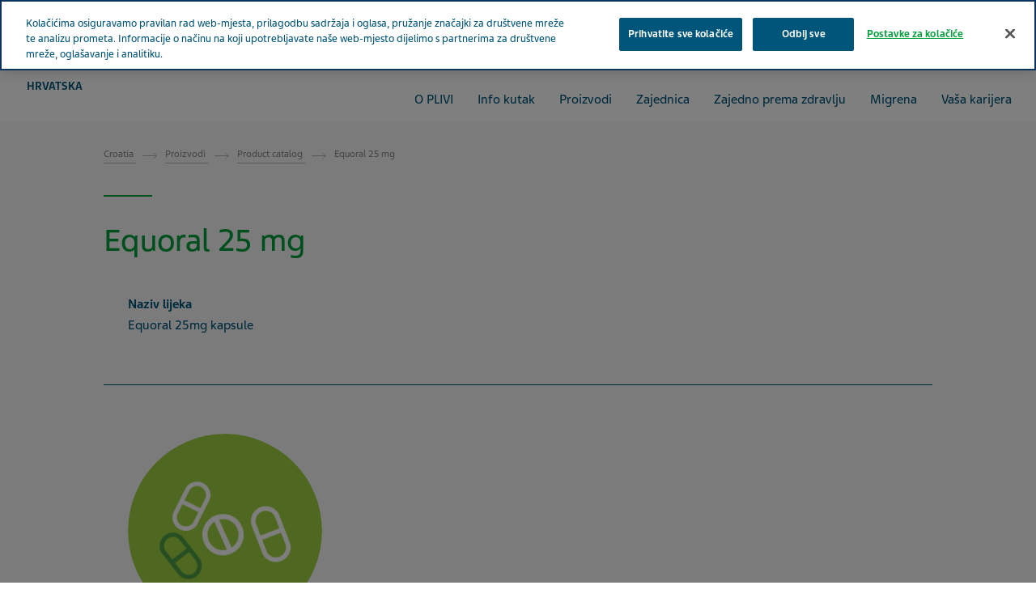

--- FILE ---
content_type: text/html; charset=utf-8
request_url: https://www.pliva.hr/products/product-catalog/product-page-template/equoral25mg
body_size: 12399
content:



<!DOCTYPE html>
<html class="vi-theme" lang="hr" dir=ltr>
<head>
	
<title>Equoral 25 mg</title>

	
<meta name="description" content="25 mg kapsule,ciklosporin"/>

<meta property="og:description" content="25 mg kapsule,ciklosporin"/>

<link href="https://www.pliva.hr/products/product-catalog/product-page-template/equoral25mg" rel="canonical">

<meta property="og:type" content="website">

<meta property="og:title" content="Equoral 25 mg"/>
	
    

    <meta name="format-detection" content="telephone=no">
    <meta name="viewport" content="width=device-width, initial-scale=1, shrink-to-fit=no">


		<link rel="icon" type="image/x-icon" href="/globalassets/scs-branded-images/favicon/teva.png" />

    <!-- OneTrust Cookies Consent Notice start for www.pliva.hr -->
<script type="text/javascript" src="https://cdn.cookielaw.org/consent/8b743b16-4e50-412d-94d0-3392c9d802cc/OtAutoBlock.js" ></script>
<script src="https://cdn.cookielaw.org/scripttemplates/otSDKStub.js" data-document-language="true" type="text/javascript" charset="UTF-8" data-domain-script="8b743b16-4e50-412d-94d0-3392c9d802cc" ></script>
<script type="text/javascript">
function OptanonWrapper()  { 
    var acceptBtn = document.getElementById("onetrust-accept-btn-handler");
    var declineBtn = document.getElementById("onetrust-reject-all-handler");
    var cookieSettingsBtn = document.getElementById("onetrust-pc-btn-handler");
    const btnContainer = document.getElementById("onetrust-button-group");
    btnContainer.append(acceptBtn, declineBtn, cookieSettingsBtn);
}
</script>
<!-- OneTrust Cookies Consent Notice end for www.pliva.hr -->

<script type="text/javascript">
    (function(c,l,a,r,i,t,y){
        c[a]=c[a]||function(){(c[a].q=c[a].q||[]).push(arguments)};
        t=l.createElement(r);t.async=1;t.src="https://www.clarity.ms/tag/"+i;
        y=l.getElementsByTagName(r)[0];y.parentNode.insertBefore(t,y);
    })(window, document, "clarity", "script", "o9rm5ecywa");
</script>
<!-- Allyable-Web script -->

<script src='https://portal.allyable.com/aweb?license=7b57077f6c47494cb1c94ba81e34033a' async referrerpolicy='no-referrer-when-downgrade' referrerPolicy='no-referrer-when-downgrade'></script>

<!------------------ -->
    

    <!-- DATA LAYER tws-ga4-version-0.3.3 -->
    <!-- script for Multiminds tracking compatibility -->
<script>window.udata = window.udata || [];window.udata.push({"event_name" : "page navigation", "env_deployment" : "PROD", "env_brand" : "standard corporate site", "env_country" : "EU", "env_region" : "HR", "page_language" : "HR", "page_name" : "Product page", "page_status" : "200", "content_id" : "49860", "content_type" : "commonproduct", "page_cat1" : "proizvodi", "page_cat2" : "product catalog", "page_cat3" : "product page", "user_logged" : "no", "user_role" : "public"});</script><script>window.dataLayer = window.dataLayer || [];window.dataLayer.push({"event" : "page_view", "env_deployment" : "PROD", "env_brand" : "standard corporate site", "env_country" : "EU", "env_region" : "HR", "page_language" : "HR", "page_name" : "Product page", "page_status" : "200", "content_id" : "49860", "content_type" : "commonproduct", "page_cat1" : "proizvodi", "page_cat2" : "product catalog", "page_cat3" : "product page", "user_logged" : "no", "user_role" : "public"});</script>


    <!-- Google Tag Manager -->
<script>(function(w,d,s,l,i){w[l]=w[l]||[];w[l].push({'gtm.start':
new Date().getTime(),event:'gtm.js'});var f=d.getElementsByTagName(s)[0],
j=d.createElement(s),dl=l!='dataLayer'?'&l='+l:'';j.async=true;j.src=
'https://www.googletagmanager.com/gtm.js?id='+i+dl;f.parentNode.insertBefore(j,f);
})(window,document,'script','dataLayer','GTM-TXJGZDB6');</script>
<!-- End Google Tag Manager -->




	<link href="\css/core_teva_scs.bundle.css" rel="stylesheet" />
<link href="\css/combined_teva_scs.bundle.css" rel="stylesheet" />
<link href="\css/combined_teva_tws.bundle.css" rel="stylesheet" />
<link href="\css/custom.css" rel="stylesheet" />
<link href="\css/product_row.css" rel="stylesheet" />
<link href="\css/theme.teva.css" rel="stylesheet" />
<link href="\css/tokens.css" rel="stylesheet" />
<link href="\css/vision-teva-2025-typography.css" rel="stylesheet" />
<link href="\css/Features/Blocks/ProductImage/Client/Default/product-image.css" rel="stylesheet" />
<link href="\css/Features/Blocks/ProductImage/Client/Default/product-image.min.css" rel="stylesheet" />
<link href="\css\Features\PreloadedResources\Styles\vision-teva-2025-components.css" as="style" id="1c5c5ff2-7a7d-45fd-89da-d8f305103d1b" rel="preload"/>
<script data-ot-ignore="" src="\js/jquery-3.5.1.min.js"></script>
<script data-ot-ignore="" src="\js/jquery-ui-1.13.2.js"></script>
<script data-ot-ignore="" src="\js/popper.min.js"></script>
<script>
!function(T,l,y){var S=T.location,k="script",D="instrumentationKey",C="ingestionendpoint",I="disableExceptionTracking",E="ai.device.",b="toLowerCase",w="crossOrigin",N="POST",e="appInsightsSDK",t=y.name||"appInsights";(y.name||T[e])&&(T[e]=t);var n=T[t]||function(d){var g=!1,f=!1,m={initialize:!0,queue:[],sv:"5",version:2,config:d};function v(e,t){var n={},a="Browser";return n[E+"id"]=a[b](),n[E+"type"]=a,n["ai.operation.name"]=S&&S.pathname||"_unknown_",n["ai.internal.sdkVersion"]="javascript:snippet_"+(m.sv||m.version),{time:function(){var e=new Date;function t(e){var t=""+e;return 1===t.length&&(t="0"+t),t}return e.getUTCFullYear()+"-"+t(1+e.getUTCMonth())+"-"+t(e.getUTCDate())+"T"+t(e.getUTCHours())+":"+t(e.getUTCMinutes())+":"+t(e.getUTCSeconds())+"."+((e.getUTCMilliseconds()/1e3).toFixed(3)+"").slice(2,5)+"Z"}(),iKey:e,name:"Microsoft.ApplicationInsights."+e.replace(/-/g,"")+"."+t,sampleRate:100,tags:n,data:{baseData:{ver:2}}}}var h=d.url||y.src;if(h){function a(e){var t,n,a,i,r,o,s,c,u,p,l;g=!0,m.queue=[],f||(f=!0,t=h,s=function(){var e={},t=d.connectionString;if(t)for(var n=t.split(";"),a=0;a<n.length;a++){var i=n[a].split("=");2===i.length&&(e[i[0][b]()]=i[1])}if(!e[C]){var r=e.endpointsuffix,o=r?e.location:null;e[C]="https://"+(o?o+".":"")+"dc."+(r||"services.visualstudio.com")}return e}(),c=s[D]||d[D]||"",u=s[C],p=u?u+"/v2/track":d.endpointUrl,(l=[]).push((n="SDK LOAD Failure: Failed to load Application Insights SDK script (See stack for details)",a=t,i=p,(o=(r=v(c,"Exception")).data).baseType="ExceptionData",o.baseData.exceptions=[{typeName:"SDKLoadFailed",message:n.replace(/\./g,"-"),hasFullStack:!1,stack:n+"\nSnippet failed to load ["+a+"] -- Telemetry is disabled\nHelp Link: https://go.microsoft.com/fwlink/?linkid=2128109\nHost: "+(S&&S.pathname||"_unknown_")+"\nEndpoint: "+i,parsedStack:[]}],r)),l.push(function(e,t,n,a){var i=v(c,"Message"),r=i.data;r.baseType="MessageData";var o=r.baseData;return o.message='AI (Internal): 99 message:"'+("SDK LOAD Failure: Failed to load Application Insights SDK script (See stack for details) ("+n+")").replace(/\"/g,"")+'"',o.properties={endpoint:a},i}(0,0,t,p)),function(e,t){if(JSON){var n=T.fetch;if(n&&!y.useXhr)n(t,{method:N,body:JSON.stringify(e),mode:"cors"});else if(XMLHttpRequest){var a=new XMLHttpRequest;a.open(N,t),a.setRequestHeader("Content-type","application/json"),a.send(JSON.stringify(e))}}}(l,p))}function i(e,t){f||setTimeout(function(){!t&&m.core||a()},500)}var e=function(){var n=l.createElement(k);n.src=h;var e=y[w];return!e&&""!==e||"undefined"==n[w]||(n[w]=e),n.onload=i,n.onerror=a,n.onreadystatechange=function(e,t){"loaded"!==n.readyState&&"complete"!==n.readyState||i(0,t)},n}();y.ld<0?l.getElementsByTagName("head")[0].appendChild(e):setTimeout(function(){l.getElementsByTagName(k)[0].parentNode.appendChild(e)},y.ld||0)}try{m.cookie=l.cookie}catch(p){}function t(e){for(;e.length;)!function(t){m[t]=function(){var e=arguments;g||m.queue.push(function(){m[t].apply(m,e)})}}(e.pop())}var n="track",r="TrackPage",o="TrackEvent";t([n+"Event",n+"PageView",n+"Exception",n+"Trace",n+"DependencyData",n+"Metric",n+"PageViewPerformance","start"+r,"stop"+r,"start"+o,"stop"+o,"addTelemetryInitializer","setAuthenticatedUserContext","clearAuthenticatedUserContext","flush"]),m.SeverityLevel={Verbose:0,Information:1,Warning:2,Error:3,Critical:4};var s=(d.extensionConfig||{}).ApplicationInsightsAnalytics||{};if(!0!==d[I]&&!0!==s[I]){var c="onerror";t(["_"+c]);var u=T[c];T[c]=function(e,t,n,a,i){var r=u&&u(e,t,n,a,i);return!0!==r&&m["_"+c]({message:e,url:t,lineNumber:n,columnNumber:a,error:i}),r},d.autoExceptionInstrumented=!0}return m}(y.cfg);function a(){y.onInit&&y.onInit(n)}(T[t]=n).queue&&0===n.queue.length?(n.queue.push(a),n.trackPageView({})):a()}(window,document,{src: "https://js.monitor.azure.com/scripts/b/ai.2.gbl.min.js", crossOrigin: "anonymous", cfg: {connectionString: 'InstrumentationKey=5ce01be6-8e28-49cf-bbd2-315971cc4c24;IngestionEndpoint=https://northeurope-2.in.applicationinsights.azure.com/;LiveEndpoint=https://northeurope.livediagnostics.monitor.azure.com/;ApplicationId=61cf654a-5b21-49e8-a732-9865cc67fd7e', disableCookiesUsage: false }});
</script>


	
<link rel="stylesheet" href="/css/font_teva_sans_latin.bundle.css"/>



</head>
<body class="body-main" data-page-id="49860">
    
	<!-- Google Tag Manager (noscript) -->
<noscript><iframe src="https://www.googletagmanager.com/ns.html?id=GTM-TXJGZDB6"
height="0" width="0" style="display:none;visibility:hidden"></iframe></noscript>
<!-- End Google Tag Manager (noscript) -->

    
    
	



    <div class="vi-page-layout" >
        <input name="__RequestVerificationToken" type="hidden" value="CfDJ8LrzgjxZFAVIgIeCK-baKX8bI3GEgJ-YcZvAf4KvmleN6YoPx4fJ0YjTcExsCOHuIi3SGqjueI0lE_Xu31ingoN7y5rFfhdLyhuksmMKPUWehl7R2kqafuAu7RAILk9RVHHKaR9IqSzPpcECZ6EFwP0" />

        <div class="vi-floating-alert">
            <p class="vi-floating-alert__message mb-0"></p>
            <div class="d-flex align-items-center justify-content-center" style="height: 24px">
                <svg aria-label="cross-sign" class="vi-icon" height="16" role="img" sg-icons-dir="sg/components/icon/icons" viewbox="0 0 16 16" width="16" xmlns="http://www.w3.org/2000/svg">
                    <path d="M14 3l-.8-.8-5.6 5.7L2 2.2l-.8.8 5.7 5.6-5.7 5.7.8.7 5.6-5.7 5.6 5.7.8-.7-5.7-5.7z"></path>
                </svg>
            </div>
        </div>

        


    <div class="vi-page-layout__search" style="display: none;">
        <div class="gw-page-search" data-endpoint="/api/SearchResultsApi/GetAutocomplete"
             data-results=""
             data-noresults="Nema rezultata za %">
            <div class="gw-page-search__bar">
                <form action="/search-results/"
                      class="gw-page-search__form" method="get" novalidate role="search">
                    <fieldset class="gw-page-search__set">
                        <label class="sr-only" for="sg-da5191">Search</label>
                        <input data-mobileResults="4"
                               data-desktopResults="8"
                               autocomplete="off"
                               class="gw-page-search__input"
                               data-tabindex-collapsed="4"
                               id="sg-da5191" name="search"
                               placeholder="pretra&#x17E;ivanje"
                               type="search"
                               value="">
                        <div class="gw-page-search__btn">
                            <button type="submit" 
                                    data-tabindex-collapsed="4"
                                    class="vi-btn-search vi-btn"
                                    aria-label="pretra&#x17E;ivanje">
                                Pretra&#x17E;ivanje
                            </button>
                        </div>
                    </fieldset>
                    <div class="gw-page-search__clear">
                        <div class="gw-page-search__clear-inset">
                            <div class="gw-page-search__clear-btn">
                                <button type="reset" class="vi-btn-search vi-btn-search--clear vi-btn">Clear search</button>
                            </div>
                        </div>
                    </div>
                </form>
            </div>
        </div>
    </div>

    <div class="vi-page-layout__set">
        <div class="vi-page-layout__panel vi-page-layout__panel--master">
            




    <div class="vi-page-layout__trigger">
        <div class="vi-page-layout__trigger-button">
            <button data-trigger="layout" data-tabindex-collapsed="1"
                    aria-label="Zatvorite glavni izbornik" type="button"
                    class="vi-btn-layout vi-btn-layout--close vi-btn">
                Zatvorite
            </button>
        </div>
    </div>
    <div class="vi-page-masthead">
        <div class="vi-page-masthead__main">
            <ul class="vi-page-masthead__navigation menu-tracking" data-menu_type="header navigation">
                        <li class="vi-page-masthead__navigation-item">
                            <a class="vi-page-masthead__navigation-link" data-tabindex-collapsed="12"
                               title="Teva u svijetu" target="_blank" href="https://www.tevapharm.com/teva-worldwide-locations/">Teva u svijetu</a>
                        </li>
            </ul>

            <div class="vi-page-masthead__actions">




                    <div class="vi-page-masthead__action vi-page-masthead__action--search">
                        <button data-trigger="search"
                                data-tabindex-collapsed="5"
                                aria-label="Toggle search"
                                aria-expanded="false"
                                type="button"
                                class="vi-btn-masthead vi-btn-masthead--icon vi-btn-masthead--search vi-btn">
                            <span class="vi-btn-masthead__label vi-btn-masthead__label--icon vi-btn-masthead__label--search vi-btn__label">
                                Pretra&#x17E;ivanje
                            </span>
                        </button>
                    </div>
            </div>
        </div>
    </div>
    <nav class="gw-page-navigation">
        <div aria-label="main menu" class="gw-page-navigation__menu" role="navigation">
                <ul class="gw-page-navigation__list gw-page-navigation__list--level-0 menu-tracking" data-menu_type="primary navigation">
                    



    <li class="gw-page-navigation__item gw-page-navigation__item--level-0">
        <a aria-label="O PLIVI"
           class="gw-page-navigation__link  gw-page-navigation__link--level-0 gw-page-navigation__link--next"
           data-tabindex-collapsed="15" target="" href="/about-pliva/">
            O PLIVI
                    <span aria-label="Toggle O PLIVI"
                          class="gw-page-navigation__trigger gw-page-navigation__trigger--level-0"
                          data-tabindex-collapsed="15" data-tabindex-expanded="0" role="button">
                        <span class="sr-only">Toggle O PLIVI</span>
                    </span>
        </a>

            <div class="gw-page-navigation__next gw-page-navigation__next--level-0">
                <ul class="gw-page-navigation__list gw-page-navigation__list--level-1">
                    



    <li class="gw-page-navigation__item gw-page-navigation__item--level-1">
        <a aria-label="Podaci o PLIVI"
           class="gw-page-navigation__link  gw-page-navigation__link--level-1 gw-page-navigation__link--next"
           data-tabindex-collapsed="15" target="" href="/about-pliva/podaci-o-kompaniji/">
            Podaci o PLIVI
        </a>

    </li>




    <li class="gw-page-navigation__item gw-page-navigation__item--level-1">
        <a aria-label="Tevini podaci I brojevi "
           class="gw-page-navigation__link  gw-page-navigation__link--level-1 gw-page-navigation__link--next"
           data-tabindex-collapsed="15" target="" href="/about-pliva/facts-and-figures/">
            Tevini podaci I brojevi 
        </a>

    </li>




    <li class="gw-page-navigation__item gw-page-navigation__item--level-1">
        <a aria-label="Povijest PLIVE"
           class="gw-page-navigation__link  gw-page-navigation__link--level-1 gw-page-navigation__link--next"
           data-tabindex-collapsed="15" target="" href="/about-pliva/our-history/">
            Povijest PLIVE
        </a>

    </li>




    <li class="gw-page-navigation__item gw-page-navigation__item--level-1">
        <a aria-label="Na&#x161;e temeljne vrijednosti"
           class="gw-page-navigation__link  gw-page-navigation__link--level-1 gw-page-navigation__link--next"
           data-tabindex-collapsed="15" target="" href="/about-pliva/our-values/">
            Na&#x161;e temeljne vrijednosti
        </a>

    </li>




    <li class="gw-page-navigation__item gw-page-navigation__item--level-1">
        <a aria-label="Tevin Kodeks poslovnog pona&#x161;anja"
           class="gw-page-navigation__link  gw-page-navigation__link--level-1 gw-page-navigation__link--next"
           data-tabindex-collapsed="15" target="" href="/about-pliva/code-of-conduct/">
            Tevin Kodeks poslovnog pona&#x161;anja
        </a>

    </li>




    <li class="gw-page-navigation__item gw-page-navigation__item--level-1">
        <a aria-label="Uprava"
           class="gw-page-navigation__link  gw-page-navigation__link--level-1 gw-page-navigation__link--next"
           data-tabindex-collapsed="15" target="" href="/about-pliva/uprava/">
            Uprava
        </a>

    </li>




    <li class="gw-page-navigation__item gw-page-navigation__item--level-1">
        <a aria-label="Djelatnosti"
           class="gw-page-navigation__link  gw-page-navigation__link--level-1 gw-page-navigation__link--next"
           data-tabindex-collapsed="15" target="" href="/about-pliva/djelatnosti/">
            Djelatnosti
        </a>

    </li>




    <li class="gw-page-navigation__item gw-page-navigation__item--level-1">
        <a aria-label="PLIVA u regiji Jugoisto&#x10D;na Europa"
           class="gw-page-navigation__link  gw-page-navigation__link--level-1 gw-page-navigation__link--next"
           data-tabindex-collapsed="15" target="" href="/about-pliva/predstavnistva/">
            PLIVA u regiji Jugoisto&#x10D;na Europa
        </a>

    </li>

                </ul>
                    <div class="gw-page-navigation__pitch">
                        <div class="gw-page-navigation__pitch-visual">
                            <img alt="" loading="lazy" src="/globalassets/scs-branded-images/large-teaser-images/grandfather-with-grandchildren-635x6353.jpg">
                        </div>
                        <div class="gw-page-navigation__pitch-content">
                            <p>Na&#x161;a je misija biti globalni predvodnik u generi&#x10D;kom i biofarmaceutskom sektoru radi pobolj&#x161;anja &#x17E;ivota pacijenata diljem svijeta. Zdravstveni djelatnici, pacijenti i njegovatelji koriste Tevine lijekove ve&#x107; vi&#x161;e od jednog stolje&#x107;a.</p>
                        </div>
                    </div>
            </div>
    </li>



    <li class="gw-page-navigation__item gw-page-navigation__item--level-0">
        <a aria-label="Info kutak"
           class="gw-page-navigation__link  gw-page-navigation__link--level-0 gw-page-navigation__link--next"
           data-tabindex-collapsed="15" target="" href="/info-kutak/">
            Info kutak
                    <span aria-label="Toggle Info kutak"
                          class="gw-page-navigation__trigger gw-page-navigation__trigger--level-0"
                          data-tabindex-collapsed="15" data-tabindex-expanded="0" role="button">
                        <span class="sr-only">Toggle Info kutak</span>
                    </span>
        </a>

            <div class="gw-page-navigation__next gw-page-navigation__next--level-0">
                <ul class="gw-page-navigation__list gw-page-navigation__list--level-1">
                    



    <li class="gw-page-navigation__item gw-page-navigation__item--level-1">
        <a aria-label="Sve pri&#x10D;e"
           class="gw-page-navigation__link  gw-page-navigation__link--level-1 gw-page-navigation__link--next"
           data-tabindex-collapsed="15" target="" href="/info-kutak/sve-price/">
            Sve pri&#x10D;e
        </a>

    </li>




    <li class="gw-page-navigation__item gw-page-navigation__item--level-1">
        <a aria-label="Fotografije"
           class="gw-page-navigation__link  gw-page-navigation__link--level-1 gw-page-navigation__link--next"
           data-tabindex-collapsed="15" target="" href="/info-kutak/fotografije/">
            Fotografije
        </a>

    </li>




    <li class="gw-page-navigation__item gw-page-navigation__item--level-1">
        <a aria-label="Kontakt za medije"
           class="gw-page-navigation__link  gw-page-navigation__link--level-1 gw-page-navigation__link--next"
           data-tabindex-collapsed="15" target="" href="/info-kutak/kontakt-za-medije/">
            Kontakt za medije
        </a>

    </li>




    <li class="gw-page-navigation__item gw-page-navigation__item--level-1">
        <a aria-label="PLIVA na dru&#x161;tvenim mre&#x17E;ama"
           class="gw-page-navigation__link  gw-page-navigation__link--level-1 gw-page-navigation__link--next"
           data-tabindex-collapsed="15" target="" href="/info-kutak/pliva-na-drustvenim-mrezama/">
            PLIVA na dru&#x161;tvenim mre&#x17E;ama
        </a>

    </li>

                </ul>
                    <div class="gw-page-navigation__pitch">
                        <div class="gw-page-navigation__pitch-visual">
                            <img alt="" loading="lazy" src="/globalassets/scs-branded-images/small-teaser-images/couple-hug-316x3162.jpg">
                        </div>
                        <div class="gw-page-navigation__pitch-content">
                            <p>Detaljnije prou&#x10D;ite &#x161;to radimo u Tevi diljem svijeta. &#xA;Pogledajte najnovija priop&#x107;enja za tisak, reporta&#x17E;e i materijale o kompaniji.</p>
                        </div>
                    </div>
            </div>
    </li>



    <li class="gw-page-navigation__item gw-page-navigation__item--level-0">
        <a aria-label="Proizvodi"
           class="gw-page-navigation__link  gw-page-navigation__link--level-0 gw-page-navigation__link--next"
           data-tabindex-collapsed="15" target="" href="/products/">
            Proizvodi
                    <span aria-label="Toggle Proizvodi"
                          class="gw-page-navigation__trigger gw-page-navigation__trigger--level-0"
                          data-tabindex-collapsed="15" data-tabindex-expanded="0" role="button">
                        <span class="sr-only">Toggle Proizvodi</span>
                    </span>
        </a>

            <div class="gw-page-navigation__next gw-page-navigation__next--level-0">
                <ul class="gw-page-navigation__list gw-page-navigation__list--level-1">
                    



    <li class="gw-page-navigation__item gw-page-navigation__item--level-1">
        <a aria-label="Na&#x161;i lijekovi"
           class="gw-page-navigation__link  gw-page-navigation__link--level-1 gw-page-navigation__link--next"
           data-tabindex-collapsed="15" target="" href="/products/our-medicines/">
            Na&#x161;i lijekovi
        </a>

    </li>




    <li class="gw-page-navigation__item gw-page-navigation__item--level-1">
        <a aria-label="Katalog proizvoda"
           class="gw-page-navigation__link  gw-page-navigation__link--level-1 gw-page-navigation__link--next"
           data-tabindex-collapsed="15" target="" href="/products/product-catalog/">
            Katalog proizvoda
        </a>

    </li>




    <li class="gw-page-navigation__item gw-page-navigation__item--level-1">
        <a aria-label="Bezreceptni proizvodi"
           class="gw-page-navigation__link  gw-page-navigation__link--level-1 gw-page-navigation__link--next"
           data-tabindex-collapsed="15" target="" href="/products/bezreceptni-proizvodi/">
            Bezreceptni proizvodi
        </a>

    </li>




    <li class="gw-page-navigation__item gw-page-navigation__item--level-1">
        <a aria-label="Na&#x161;e novo pakiranje"
           class="gw-page-navigation__link  gw-page-navigation__link--level-1 gw-page-navigation__link--next"
           data-tabindex-collapsed="15" target="" href="/products/pakiranje-lijeka-koje-stavlja-potrebe-korisnika-na-prvo-mjesto/">
            Na&#x161;e novo pakiranje
        </a>

    </li>




    <li class="gw-page-navigation__item gw-page-navigation__item--level-1">
        <a aria-label="Kvaliteta kojoj mo&#x17E;ete vjerovati"
           class="gw-page-navigation__link  gw-page-navigation__link--level-1 gw-page-navigation__link--next"
           data-tabindex-collapsed="15" target="" href="/products/quality-you-can-trust/">
            Kvaliteta kojoj mo&#x17E;ete vjerovati
        </a>

    </li>




    <li class="gw-page-navigation__item gw-page-navigation__item--level-1">
        <a aria-label="Kontakti po tr&#x17E;i&#x161;tima"
           class="gw-page-navigation__link  gw-page-navigation__link--level-1 gw-page-navigation__link--next"
           data-tabindex-collapsed="15" target="" href="/products/kontakti-po-trzistima/">
            Kontakti po tr&#x17E;i&#x161;tima
        </a>

    </li>

                </ul>
                    <div class="gw-page-navigation__pitch">
                        <div class="gw-page-navigation__pitch-visual">
                            <img alt="" loading="lazy" src="/globalassets/scs-branded-images/small-teaser-images/our-products.jpg">
                        </div>
                        <div class="gw-page-navigation__pitch-content">
                            <p>U Tevi vjerujemo da svatko treba imati pristup kvalitetnim lijekovima kojima se bolesti dr&#x17E;e pod kontrolom, lije&#x10D;e infekcije ili pobolj&#x161;ava op&#x107;e zdravstveno stanje.  Oko 200 milijuna ljudi diljem svijeta svakodnevno uzimaju neki od na&#x161;ih lijekova.</p>
                        </div>
                    </div>
            </div>
    </li>



    <li class="gw-page-navigation__item gw-page-navigation__item--level-0">
        <a aria-label="Zajednica"
           class="gw-page-navigation__link  gw-page-navigation__link--level-0 gw-page-navigation__link--next"
           data-tabindex-collapsed="15" target="" href="/gradjani/">
            Zajednica
                    <span aria-label="Toggle Zajednica"
                          class="gw-page-navigation__trigger gw-page-navigation__trigger--level-0"
                          data-tabindex-collapsed="15" data-tabindex-expanded="0" role="button">
                        <span class="sr-only">Toggle Zajednica</span>
                    </span>
        </a>

            <div class="gw-page-navigation__next gw-page-navigation__next--level-0">
                <ul class="gw-page-navigation__list gw-page-navigation__list--level-1">
                    



    <li class="gw-page-navigation__item gw-page-navigation__item--level-1">
        <a aria-label="PLIVAzdravlje"
           class="gw-page-navigation__link  gw-page-navigation__link--level-1 gw-page-navigation__link--next"
           data-tabindex-collapsed="15" target="" href="/gradjani/gradjani/">
            PLIVAzdravlje
        </a>

    </li>




    <li class="gw-page-navigation__item gw-page-navigation__item--level-1">
        <a aria-label="PLIVAmed.net"
           class="gw-page-navigation__link  gw-page-navigation__link--level-1 gw-page-navigation__link--next"
           data-tabindex-collapsed="15" target="" href="/gradjani/zdravstveni-djelatnici/">
            PLIVAmed.net
        </a>

    </li>




    <li class="gw-page-navigation__item gw-page-navigation__item--level-1">
        <a aria-label="PhEA - Pharma Event App  "
           class="gw-page-navigation__link  gw-page-navigation__link--level-1 gw-page-navigation__link--next"
           data-tabindex-collapsed="15" target="" href="/gradjani/phea/">
            PhEA - Pharma Event App  
        </a>

    </li>




    <li class="gw-page-navigation__item gw-page-navigation__item--level-1">
        <a aria-label="Izvje&#x161;&#x107;e o za&#x161;titi okoli&#x161;a, dru&#x161;tvenoj odgovornosti i upravljanju"
           class="gw-page-navigation__link  gw-page-navigation__link--level-1 gw-page-navigation__link--next"
           data-tabindex-collapsed="15" target="" href="/gradjani/esg-progress-report/">
            Izvje&#x161;&#x107;e o za&#x161;titi okoli&#x161;a, dru&#x161;tvenoj odgovornosti i upravljanju
        </a>

    </li>




    <li class="gw-page-navigation__item gw-page-navigation__item--level-1">
        <a aria-label="Tevin gospodarski u&#x10D;inak "
           class="gw-page-navigation__link  gw-page-navigation__link--level-1 gw-page-navigation__link--next"
           data-tabindex-collapsed="15" target="" href="/gradjani/economic-impact-report/">
            Tevin gospodarski u&#x10D;inak 
        </a>

    </li>




    <li class="gw-page-navigation__item gw-page-navigation__item--level-1">
        <a aria-label="Suradnja sa zdravstvenom zajednicom"
           class="gw-page-navigation__link  gw-page-navigation__link--level-1 gw-page-navigation__link--next"
           data-tabindex-collapsed="15" target="" href="/gradjani/suradnja-sa-zdravstvenom-zajednicom/">
            Suradnja sa zdravstvenom zajednicom
        </a>

    </li>




    <li class="gw-page-navigation__item gw-page-navigation__item--level-1">
        <a aria-label="Njegovatelji"
           class="gw-page-navigation__link  gw-page-navigation__link--level-1 gw-page-navigation__link--next"
           data-tabindex-collapsed="15" target="" href="/gradjani/njegovatelji/">
            Njegovatelji
        </a>

    </li>

                </ul>
                    <div class="gw-page-navigation__pitch">
                        <div class="gw-page-navigation__pitch-visual">
                            <img alt="" loading="lazy" src="/globalassets/scs-branded-images/small-teaser-images/people-traveling316x3161222.jpg">
                        </div>
                        <div class="gw-page-navigation__pitch-content">
                            <p>Predano i postojano radimo na stvaranju pristupa&#x10D;nije zdravstvene skrbi. Razumijemo svoju odgovornost i shva&#x107;amo je kao priliku da pobolj&#x161;amo &#x17E;ivote i ostavimo dugotrajan trag u dru&#x161;tvu.</p>
                        </div>
                    </div>
            </div>
    </li>



    <li class="gw-page-navigation__item gw-page-navigation__item--level-0">
        <a aria-label="Zajedno prema zdravlju"
           class="gw-page-navigation__link  gw-page-navigation__link--level-0 gw-page-navigation__link--next"
           data-tabindex-collapsed="15" target="" href="/zajedno-prema-zdravlju/">
            Zajedno prema zdravlju
        </a>

    </li>



    <li class="gw-page-navigation__item gw-page-navigation__item--level-0">
        <a aria-label="Migrena"
           class="gw-page-navigation__link  gw-page-navigation__link--level-0 gw-page-navigation__link--next"
           data-tabindex-collapsed="15" target="" href="/migrena/">
            Migrena
        </a>

    </li>



    <li class="gw-page-navigation__item gw-page-navigation__item--level-0">
        <a aria-label="Va&#x161;a karijera"
           class="gw-page-navigation__link  gw-page-navigation__link--level-0 gw-page-navigation__link--next"
           data-tabindex-collapsed="15" target="" href="/vasa-karijera/">
            Va&#x161;a karijera
                    <span aria-label="Toggle Va&#x161;a karijera"
                          class="gw-page-navigation__trigger gw-page-navigation__trigger--level-0"
                          data-tabindex-collapsed="15" data-tabindex-expanded="0" role="button">
                        <span class="sr-only">Toggle Va&#x161;a karijera</span>
                    </span>
        </a>

            <div class="gw-page-navigation__next gw-page-navigation__next--level-0">
                <ul class="gw-page-navigation__list gw-page-navigation__list--level-1">
                    



    <li class="gw-page-navigation__item gw-page-navigation__item--level-1">
        <a aria-label="Zapo&#x161;ljavanje u Tevi"
           class="gw-page-navigation__link  gw-page-navigation__link--level-1 gw-page-navigation__link--next"
           data-tabindex-collapsed="15" target="" href="/vasa-karijera/kako-zapoljavamo/">
            Zapo&#x161;ljavanje u Tevi
        </a>

    </li>




    <li class="gw-page-navigation__item gw-page-navigation__item--level-1">
        <a aria-label="Va&#x161;a dobrobit u Tevi"
           class="gw-page-navigation__link  gw-page-navigation__link--level-1 gw-page-navigation__link--next"
           data-tabindex-collapsed="15" target="" href="/vasa-karijera/koristi-i-dobrobit-u-tevi/">
            Va&#x161;a dobrobit u Tevi
        </a>

    </li>




    <li class="gw-page-navigation__item gw-page-navigation__item--level-1">
        <a aria-label="&#x17D;ivot u Tevi"
           class="gw-page-navigation__link  gw-page-navigation__link--level-1 gw-page-navigation__link--next"
           data-tabindex-collapsed="15" target="" href="/vasa-karijera/ivot-u-tevi/">
            &#x17D;ivot u Tevi
        </a>

    </li>




    <li class="gw-page-navigation__item gw-page-navigation__item--level-1">
        <a aria-label="Rast u Tevi"
           class="gw-page-navigation__link  gw-page-navigation__link--level-1 gw-page-navigation__link--next"
           data-tabindex-collapsed="15" target="" href="/vasa-karijera/rast-u-tevi/">
            Rast u Tevi
        </a>

    </li>




    <li class="gw-page-navigation__item gw-page-navigation__item--level-1">
        <a aria-label="Uklju&#x10D;ivost i razli&#x10D;itost u Tevi"
           class="gw-page-navigation__link  gw-page-navigation__link--level-1 gw-page-navigation__link--next"
           data-tabindex-collapsed="15" target="" href="/vasa-karijera/ukljuivost-i-razliitost-u-tevi/">
            Uklju&#x10D;ivost i razli&#x10D;itost u Tevi
        </a>

    </li>




    <li class="gw-page-navigation__item gw-page-navigation__item--level-1">
        <a aria-label="Praksa, studentski poslovi i stipendije"
           class="gw-page-navigation__link  gw-page-navigation__link--level-1 gw-page-navigation__link--next"
           data-tabindex-collapsed="15" target="" href="/your-career/praksa-stipendije/">
            Praksa, studentski poslovi i stipendije
        </a>

    </li>




    <li class="gw-page-navigation__item gw-page-navigation__item--level-1">
        <a aria-label="&#x160;to radimo"
           class="gw-page-navigation__link  gw-page-navigation__link--level-1 gw-page-navigation__link--next"
           data-tabindex-collapsed="15" target="" href="/vasa-karijera/sto-radimo/">
            &#x160;to radimo
        </a>

    </li>

                </ul>
                    <div class="gw-page-navigation__pitch">
                        <div class="gw-page-navigation__pitch-visual">
                            <img alt="in the laboratory" loading="lazy" src="/globalassets/croatia-files---global/in-the-laboratory/">
                        </div>
                        <div class="gw-page-navigation__pitch-content">
                            <p>Teva je mjesto gdje nastaju velike ideje. Vjerujemo u osna&#x17E;ivanje zaposlenika, predstavljanje novih izazova i osiguravanje profesionalnog rasta i razvoja, uz priliku da uvedu promjene u stvarnim &#x17E;ivotima ljudi.</p>
                        </div>
                    </div>
            </div>
    </li>


                </ul>
        </div>
        
    </nav>

        </div>
        <div class="vi-page-layout__panel vi-page-layout__panel--detail" aria-hidden="false">
            



    <div class="vi-page-layout__trigger">
        <div class="vi-page-layout__trigger-button">
            <button data-trigger="layout" data-tabindex-collapsed="1"
                    aria-label="Otvorite/Zatvorite glavni izbornik" type="button"
                    class="vi-btn-layout vi-btn-layout--open vi-btn">
                Izbornik
            </button>
        </div>
    </div>

<div class="vi-page-branding">
    <div class="vi-page-branding__main">
            <a class="vi-page-branding__link"
           href="/" rel="home">
                <div class="vi-page-branding__logo">
                    <img src="/globalassets/croatia-branded-images/pliva-teva-logo.svg"
                         alt=""
                         loading="lazy">
                </div>
                    <div class="vi-page-branding__extension">
                        <em class="vi-page-branding__extension-text">
                            Hrvatska
                        </em>
                    </div>
            </a>
    </div>
</div>

            <div class="vi-page-layout__main vi-page-layout__main-js" id="vi-content" role="main">
                <div id="page-container"
                     class="position-relative vi-container vi-container--screen">

                        <div class="mb-30 mb-md-50 mb-lg-60">


<div class="vi-container vi-container--column">
    <div class="my-20 my-md-30">
        <nav class="vi-breadcrumb" aria-label="Breadcrumb">
            <ol class="vi-breadcrumb__list">
                    <li class="vi-breadcrumb__item">
                            <a class="vi-breadcrumb__link"
                       href="/">
                                Croatia
                            </a>
                    </li>
                    <li class="vi-breadcrumb__item">
                            <a class="vi-breadcrumb__link"
                       href="/products/">
                                Proizvodi
                            </a>
                    </li>
                    <li class="vi-breadcrumb__item">
                            <a class="vi-breadcrumb__link"
                       href="/products/product-catalog/">
                                Product catalog
                            </a>
                    </li>
                    <li class="vi-breadcrumb__item">
                            <span aria-label="your location in the website" aria-current="Equoral 25 mg"
                          class="vi-breadcrumb__segment">Equoral 25 mg</span>
                    </li>
            </ol>
        </nav>
    </div>
</div>
                            

<input name="__RequestVerificationToken" type="hidden" value="CfDJ8LrzgjxZFAVIgIeCK-baKX8bI3GEgJ-YcZvAf4KvmleN6YoPx4fJ0YjTcExsCOHuIi3SGqjueI0lE_Xu31ingoN7y5rFfhdLyhuksmMKPUWehl7R2kqafuAu7RAILk9RVHHKaR9IqSzPpcECZ6EFwP0" />




<div class="vi-container vi-container--column js-content-container">
    <div class="mt-30 mt-md-40 mb-15 mb-md-20 mb-xxl-30">
        <div class="vi-display-header vi-typesystem vi-display-header-dash">
            <div class="d-flex align-items-center flex-wrap flex-sm-nowrap">
                <h1 class="">
                    <span>Equoral 25 mg </span>


                    

                </h1>

            </div>
        </div>
    </div>
</div>

<div data-viewItemAnalytics-allowed='False' class="vi-container vi-container--column">






<div class="mb-30 vi-grid js-content-container">
    <div class="vi-grid__row vi-grid__row--grid-30">
        <div class="col-lg-8">
            <div class="mb-30 vi-grid">
                <div class="vi-grid__row vi-grid__row--grid-30">
                    <div class="col-md-6">
                        <div class="vi-typesystem vi-typesystem--collapse-last">





<div class="vi-typesystem vi-typesystem--collapse-last fields-display-container fields-display-container-data">

    <div class="fields-display-container-data">
        


            <dl>
                <dt>Naziv lijeka</dt>
                <dd>Equoral 25mg kapsule</dd>
            </dl>

    </div>
</div>                        </div>
                    </div>
                    <div class="col-md-6">
                        <div class="vi-typesystem vi-typesystem--collapse-last">
                        </div>
                    </div>
                </div>
            </div>
        </div>
        <div class="col-lg-4">
        </div>
    </div>
</div>







<!-- Separator -->
<hr class="my-60  vi-separator">




<div class="vi-grid js-content-container">
    <div class="vi-grid__row vi-grid__row--grid-30 custom-product-middle-section-container">
            <div class="col-lg-4 col-sm-6 order-lg-first custom-product-image-container">
                <div class="vi-grid mb-30">
                    <div class="vi-grid__row vi-grid__row--grid-30">
                        



	<div class="col-sm-12 custom-product-image-alignment">
                <div class="mb-20">
                    <div class="vi-circular-image vi-circular-image--size-product">
                        <img alt="Equoral 25 mg" draggable="false" loading="lazy" src="/api/storage/fileImage?containername=dfpackshots&amp;type=Png&amp;siteid=23575&amp;pageid=0&amp;localization=HR&amp;filename=capsule.png&amp;foldername=Products&amp;openinline=False" onerror="this.style.visibility='hidden'">
                    </div>
                </div>

    </div>

                    </div>
                </div>
            </div>
            <div class="col-lg-4 col-sm-6 order-sm-first js-content-container">
                <div class="vi-grid mb-30">
                    <div class="vi-grid__row vi-grid__row--grid-30">
                        <div class="col-sm-12">
                            




<div class="vi-typesystem vi-typesystem--collapse-last fields-display-container fields-display-container-data">
        <h2 class="h3">Detalji o proizvodu</h2>

    <div class="fields-display-container-data">
        


            <dl>
                <dt>Aktivni sastojak</dt>
                <dd>ciklosporin</dd>
            </dl>


            <dl>
                <dt>Oblik</dt>
                <dd>25 mg kapsule</dd>
            </dl>


            <dl>
                <dt>Pakiranje</dt>
                <dd>50 kapsula</dd>
            </dl>


            <dl>
                <dt>Dodatne informacije</dt>
                <dd>Lijek se izdaje na recept</dd>
            </dl>

    </div>
</div>
                        </div>
                    </div>
                </div>
            </div>
        <div class="col-lg-4 js-content-container">
                <div class="mb-30 product-materials">
                    


    <div class="mb-15">
        <div class="vi-typesystem vi-typesystem--collapse-last">
            <h2 class="h3"></h2>
            <ul class="vi-icon-list mt-20 text-dominant">
                <li class="vi-icon-list__item">
                    <div class="vi-icon-list__icon">
<svg xmlns="http://www.w3.org/2000/svg" viewBox="0 0 24 24" sg-icons-dir="sg/components/icon/icons" role="img" class="vi-icon" aria-label="file-pdf" width="24" height="24"><path d="M6.1 16.2h-5v-10h5v-5h17.1V23H6.1v-6.8zm1 0V22h15.1V2.1H7.1v4h12.1v10c0 .1-12.1.1-12.1.1zm-2.5-2.9h.8v-1.8H6c.9 0 1.7-.3 1.7-1.3 0-.9-.6-1.2-1.6-1.2H4.6v4.3zm.8-2.4V9.7H6c.5 0 .9.1.9.6s-.4.6-.9.6h-.6zm2.9 2.4h1.5c1.1 0 2.3-.6 2.3-2.1 0-1.6-1.2-2.1-2.3-2.1H8.3v4.2zm.7-.6V9.8h.6c.8 0 1.7.3 1.7 1.5 0 1.1-.9 1.5-1.7 1.5H9v-.1zm3.9.6h.8v-1.8h1.9v-.6h-1.9V9.7h2v-.6H13l-.1 4.2z"></path></svg>                    </div>
                    <div class="vi-icon-list__content">
                        <a class="vi-icon-list__link" href="/globalassets/croatia-files---global/pdf-catalog/pdf-catalog-2024/december/equoral_pil.pdf" target="_blank">
                            Uputa o lijeku
                        </a>
                    </div>
                </li>
            </ul>
        </div>
    </div>

                </div>
        </div>
    </div>
</div>



</div>
                        </div>
                    </div>
                    





    <style>
        .vi-page-footer__main::after {
            background-image: url("/globalassets/croatia-branded-images/pliva-teva-logo.svg");
        }

        .vi-page-footer__main::before {
            background-image: url("/globalassets/croatia-branded-images/pliva-teva-logo.svg");
        }
    </style>
    <div class="vi-page-footer">
        <div class="vi-page-footer__body" role="contentinfo">
            <div class="vi-page-footer__main">
                <div class="vi-container vi-container--column">
                    <div class="vi-page-footer__content">
                        <div class="vi-page-footer__section">
                                <div class="mb-30 mb-lg-60 vi-grid">
                                    <div class="vi-grid__row vi-grid__row--grid-30">
                                        



<div class="col-md-6 col-lg-3">
    <div class="vi-typesystem vi-typesystem--collapse-last vi-typesystem--inversed vi-typesystem--offset-underline vi-typesystem--small">
        


            <ul class="list-unstyled menu-tracking" data-menu_type="footer navigation">
                        <li>
                            <a href="/kontakt/" title="Kontaktirajte nas">Kontaktirajte nas</a>
                        </li>
                        <li>
                            <a href="https://careers.teva/" title="Karijere" target="_blank">Karijere</a>
                        </li>
                        <li>
                            <a href="https://www.tevapharm.com/teva-worldwide/" title="Teva u svijetu" target="_blank">Teva u svijetu</a>
                        </li>
                        <li>
                            <a href="https://www.tapi.com/?utm_source=teva%20SCS%20websites&amp;utm_medium=tapi%20link&amp;utm_campaign=tapi%20on%20teva%20websites" title="TAPI" target="_blank">TAPI</a>
                        </li>
            </ul>
    </div>
</div>


<div class="col-md-6 col-lg-3">
    <div class="vi-typesystem vi-typesystem--collapse-last vi-typesystem--inversed vi-typesystem--offset-underline vi-typesystem--small">
        


            <ul class="list-unstyled menu-tracking" data-menu_type="footer navigation">
                        <li>
                            <a href="/privacy-policy/" title="Privatnost podataka">Privatnost podataka</a>
                        </li>
                        <li>
                            <a href="/pravne-informacije/" title="Uvjeti upotrebe / pravne obavijesti">Uvjeti upotrebe / pravne obavijesti</a>
                        </li>
                        <li>
                            <a href="/gdpr-farmakovigilancija/" title="Politika privatnosti jedinice za pra&#x107;enje nuspojava lijekova">Politika privatnosti jedinice za pra&#x107;enje nuspojava lijekova</a>
                        </li>
                        <li>
                            <a href="/social-media-guidelines/" title="Social media guidelines">Social media guidelines</a>
                        </li>
                    <li>
                        <a id="cookie-settings" href="javascript:Optanon.ToggleInfoDisplay()">Upravljanje kola&#x10D;i&#x107;ima</a>
                    </li>
            </ul>
    </div>
</div>

<div class="col-md-6 col-lg-3">
    <h6 class="text-white mb-20 vi-type vi-type--text-regular">
        Pratite PLIVU
    </h6>
    <div class="vi-share-buttons">
        <ul class="vi-share-buttons__list">
            


<li class="vi-share-buttons__item">
    <a href="https://www.facebook.com/PLIVAzdravlje"
       target="_blank"
       class="vi-share-buttons__trigger vi-share-buttons__trigger--page-footer-links">
        <svg xmlns="http://www.w3.org/2000/svg" width="34" height="34" viewbox="0 0 34 34" sg-icons-dir="sg/components/icon/icons" role="img" class="vi-icon" aria-label=""><title xmlns=""></title><path fill-rule="evenodd" d="M30,15 C30,6.71572266 23.2842773,0 15,0 C6.71572266,0 0,6.71572266 0,15 C0,22.4869336 5.4852832,28.6924805 12.65625,29.8177148 L12.65625,19.3359375 L8.84765625,19.3359375 L8.84765625,15 L12.65625,15 L12.65625,11.6953125 C12.65625,7.9359375 14.8956738,5.859375 18.3219434,5.859375 C19.963125,5.859375 21.6796875,6.15234375 21.6796875,6.15234375 L21.6796875,9.84375 L19.7881934,9.84375 C17.9248535,9.84375 17.34375,11 17.34375,12.1862402 L17.34375,15 L21.5039062,15 L20.8388672,19.3359375 L17.34375,19.3359375 L17.34375,29.8177148 C24.5147168,28.6924805 30,22.4869336 30,15" transform="translate(2 2)"></path></svg>
        <span class="sr-only"></span>
    </a>
</li>

<li class="vi-share-buttons__item">
    <a href="https://www.linkedin.com/company/pliva/?viewAsMember=true"
       target="_blank"
       class="vi-share-buttons__trigger vi-share-buttons__trigger--page-footer-links">
        <svg xmlns="http://www.w3.org/2000/svg" width="34" height="34" viewbox="0 0 34 34" sg-icons-dir="sg/components/icon/icons" role="img" class="vi-icon" aria-label=""><title xmlns=""></title><path fill-rule="evenodd" d="M26.8823529,18.8776471 C26.8823529,14.9164706 24.3623529,13.3764706 21.8588235,13.3764706 C20.1903529,13.2932941 18.6042353,14.102 17.6917647,15.5011765 L17.5764706,15.5011765 L17.5764706,13.7058824 L13.7058824,13.7058824 L13.7058824,26.8823529 L17.8235294,26.8823529 L17.8235294,19.8741176 C17.7,18.3802353 18.8018824,17.0650588 20.2941176,16.9258824 L20.4505882,16.9258824 C21.76,16.9258824 22.7317647,17.7494118 22.7317647,19.8247059 L22.7317647,26.8823529 L26.8494118,26.8823529 L26.8823529,18.8776471 Z M11.6058824,9.17647059 C11.6149412,7.86623529 10.5608235,6.79729412 9.25058824,6.78823529 L9.25058824,6.78823529 L9.17647059,6.78823529 C7.85717647,6.78905882 6.78905882,7.85882353 6.78905882,9.17729412 C6.78988235,10.4957647 7.858,11.5638824 9.17647059,11.5647059 C10.4858824,11.5968235 11.5737647,10.5616471 11.6058824,9.25223529 C11.6058824,9.25141176 11.6058824,9.25141176 11.6058824,9.25058824 L11.6058824,9.17647059 Z M7.11764706,26.8823529 L11.2352941,26.8823529 L11.2352941,13.7058824 L7.11764706,13.7058824 L7.11764706,26.8823529 Z M31,5.05882353 L31,28.9411765 C31,30.0784706 30.0784706,31 28.9411765,31 L5.05882353,31 C3.92152941,31 3,30.0784706 3,28.9411765 L3,5.05882353 C3,3.92152941 3.92152941,3 5.05882353,3 L28.9411765,3 C30.0784706,3 31,3.92152941 31,5.05882353 L31,5.05882353 Z"></path></svg>
        <span class="sr-only"></span>
    </a>
</li>

<li class="vi-share-buttons__item">
    <a href="https://www.instagram.com/pliva_hrvatska/?hl=hr"
       target="_blank"
       class="vi-share-buttons__trigger vi-share-buttons__trigger--page-footer-links">
        <svg xmlns="http://www.w3.org/2000/svg" width="34" height="34" viewbox="0 0 34 34" sg-icons-dir="sg/components/icon/icons" role="img" class="vi-icon" aria-label=""><title xmlns=""></title><g fill-rule="evenodd" transform="translate(2.5 2.5)"><path d="M14.5000288,0 C10.5620364,0 10.0682477,0.0166917738 8.5217261,0.0872576865 C6.9783126,0.157650926 5.92431342,0.402789769 5.00194903,0.761202443 C4.04844584,1.13175982 3.23981574,1.62756306 2.43371818,2.43366062 C1.62762062,3.23981574 1.13181738,4.04844584 0.761260001,5.00194903 C0.402789769,5.92425587 0.157708483,6.9783126 0.0872576865,8.52166854 C0.0166917738,10.0682477 0,10.5620364 0,14.5000288 C0,18.4379636 0.0166917738,18.9317523 0.0872576865,20.4783315 C0.157708483,22.0216874 0.402789769,23.0757441 0.761260001,23.998051 C1.13181738,24.9515542 1.62762062,25.7601843 2.43371818,26.5663394 C3.23981574,27.3724369 4.04844584,27.8682402 5.00194903,28.2387976 C5.92431342,28.5972102 6.9783126,28.8423491 8.5217261,28.9127423 C10.0682477,28.9833082 10.5620364,29 14.5000288,29 C18.4380211,29 18.9318098,28.9833082 20.4783315,28.9127423 C22.021745,28.8423491 23.0757441,28.5972102 23.9981085,28.2387976 C24.9516117,27.8682402 25.7602418,27.3724369 26.5663394,26.5663394 C27.3724369,25.7601843 27.8682402,24.9515542 28.2387976,23.998051 C28.5972678,23.0757441 28.8423491,22.0216874 28.9127999,20.4783315 C28.9833658,18.9317523 29.0000576,18.4379636 29.0000576,14.5000288 C29.0000576,10.5620364 28.9833658,10.0682477 28.9127999,8.52166854 C28.8423491,6.9783126 28.5972678,5.92425587 28.2387976,5.00194903 C27.8682402,4.04844584 27.3724369,3.23981574 26.5663394,2.43366062 C25.7602418,1.62756306 24.9516117,1.13175982 23.9981085,0.761202443 C23.0757441,0.402789769 22.021745,0.157650926 20.4783315,0.0872576865 C18.9318098,0.0166917738 18.4380211,0 14.5000288,0 M14.5000288,2.61260795 C18.3717145,2.61260795 18.8302778,2.62740031 20.3592443,2.69716041 C21.77298,2.7616252 22.5408016,2.99784257 23.0517425,3.19641712 C23.7285076,3.45945646 24.211533,3.77366471 24.7189629,4.28109463 C25.2263353,4.788467 25.5406011,5.2714924 25.8036404,5.94831504 C26.0021574,6.459256 26.2383748,7.22702003 26.3028971,8.64075571 C26.3726572,10.1697222 26.3873921,10.6283431 26.3873921,14.5000288 C26.3873921,18.3716569 26.3726572,18.8302778 26.3028971,20.3592443 C26.2383748,21.77298 26.0021574,22.540744 25.8036404,23.051685 C25.5406011,23.7285076 25.2263353,24.211533 24.7189629,24.7189054 C24.211533,25.2263353 23.7285076,25.5405435 23.0517425,25.8035829 C22.5408016,26.0021574 21.77298,26.2383748 20.3592443,26.3028396 C18.830508,26.3725997 18.3719447,26.3873921 14.5000288,26.3873921 C10.6281128,26.3873921 10.1695495,26.3725997 8.64081327,26.3028396 C7.22707759,26.2383748 6.459256,26.0021574 5.94831504,25.8035829 C5.27154995,25.5405435 4.78852455,25.2263353 4.28109463,24.7189054 C3.77372227,24.211533 3.45945646,23.7285076 3.19641712,23.051685 C2.99790013,22.540744 2.76168275,21.77298 2.69716041,20.3592443 C2.62740031,18.8302778 2.6126655,18.3716569 2.6126655,14.5000288 C2.6126655,10.6283431 2.62740031,10.1697222 2.69716041,8.64075571 C2.76168275,7.22702003 2.99790013,6.459256 3.19641712,5.94831504 C3.45945646,5.2714924 3.77372227,4.788467 4.28109463,4.28109463 C4.78852455,3.77366471 5.27154995,3.45945646 5.94831504,3.19641712 C6.459256,2.99784257 7.22707759,2.7616252 8.64075571,2.69716041 C10.1697798,2.62740031 10.6283431,2.61260795 14.5000288,2.61260795"></path><path d="M14.5000288 19.3333276C11.8306688 19.3333276 9.66666667 17.169383 9.66666667 14.500023 9.66666667 11.8306055 11.8306688 9.66666091 14.5000288 9.66666091 17.1693888 9.66666091 19.3333333 11.8306055 19.3333333 14.500023 19.3333333 17.169383 17.1693888 19.3333276 14.5000288 19.3333276M14.5000288 7.05405297C10.3877513 7.05405297 7.05405872 10.387688 7.05405872 14.500023 7.05405872 18.6123005 10.3877513 21.9459355 14.5000288 21.9459355 18.6123063 21.9459355 21.9459988 18.6123005 21.9459988 14.500023 21.9459988 10.387688 18.6123063 7.05405297 14.5000288 7.05405297M23.9801678 6.75986333C23.9801678 7.72084904 23.2011224 8.49983685 22.2401942 8.49983685 21.2792085 8.49983685 20.5001631 7.72084904 20.5001631 6.75986333 20.5001631 5.79887762 21.2792085 5.01988981 22.2401942 5.01988981 23.2011224 5.01988981 23.9801678 5.79887762 23.9801678 6.75986333"></path></g></svg>
        <span class="sr-only"></span>
    </a>
</li>
        </ul>
    </div>
</div>

                                    </div>
                                </div>
                        </div>
                    </div>
                </div>
            </div>
        </div>
    </div>

                


<button class="vi-page-back-to-top" title="Kliknite ovdje kako biste se vratili na vrh">
    <span class="sr-only">Kliknite ovdje kako biste se vratili na vrh</span>
</button>                </div>
            </div>
        </div>
    </div>
<div id="discount-popup-mount"></div>
	<script data-ot-ignore="" src="\js/core_teva_scs.bundle.js"></script>
<script data-ot-ignore="" src="\js/combined_teva_scs.bundle.js"></script>
<script data-ot-ignore="" src="\js/combined_teva_tws.bundle.js"></script>
<script data-ot-ignore="" src="\js/ajaxSetup.js"></script>
<script data-ot-ignore="" src="\js/component-loader.js"></script>
<script data-ot-ignore="" src="\js/add-to-cart-notification.js"></script>
<script data-ot-ignore="" src="\js/claims.js"></script>
<script data-ot-ignore="" src="\js/product_row.js"></script>
<script data-ot-ignore="" src="\js/inputs.js"></script>
<script data-ot-ignore="" src="\js/custom.js"></script>
<script data-ot-ignore="" src="\js/purifyFunctions.js"></script>
<script data-ot-ignore="" src="\js/purify.min.js"></script>
<script data-preload="1c5c5ff2-7a7d-45fd-89da-d8f305103d1b" src="\js\Features\PreloadedResources\Scripts\vision-teva-2025-components.js" type="module"></script>
<script src="\js/Features/Blocks/FieldDisplayContainer/Client/Default/fields_container.js"></script>
<script src="\js/Features/Blocks/ContentProductMiddleSection/Client/Default/section-title.js"></script>
<script src="\js/Features/Blocks/ProductImage/Client/Default/model-viewer.js" type="module"></script>
<script src="\js/Features/Blocks/Header/Client/Default/global-search.js"></script>
<script src="\js/Features/Blocks/Footer/Client/Default/cookie-settings.js"></script>

    

</body>
</html>